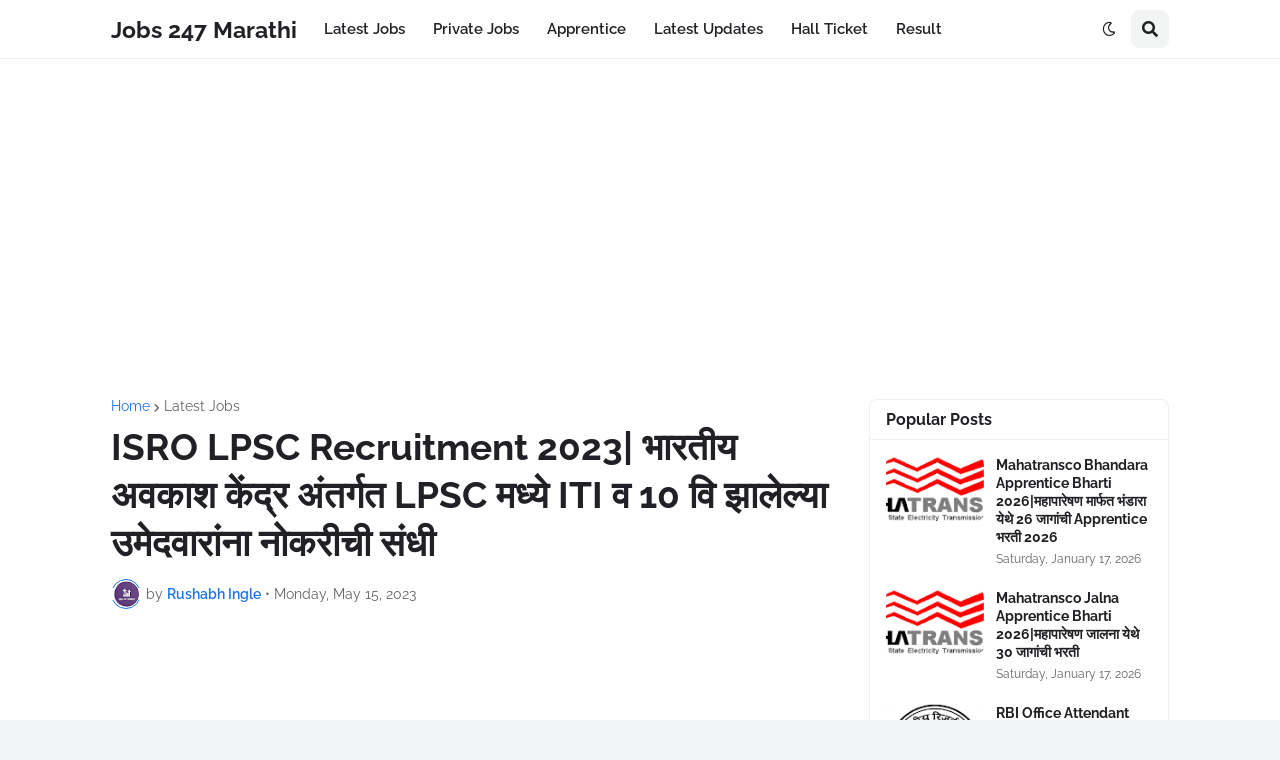

--- FILE ---
content_type: text/html; charset=utf-8
request_url: https://www.google.com/recaptcha/api2/aframe
body_size: 269
content:
<!DOCTYPE HTML><html><head><meta http-equiv="content-type" content="text/html; charset=UTF-8"></head><body><script nonce="QzG1Jy6JxJch1Ag3q7q00g">/** Anti-fraud and anti-abuse applications only. See google.com/recaptcha */ try{var clients={'sodar':'https://pagead2.googlesyndication.com/pagead/sodar?'};window.addEventListener("message",function(a){try{if(a.source===window.parent){var b=JSON.parse(a.data);var c=clients[b['id']];if(c){var d=document.createElement('img');d.src=c+b['params']+'&rc='+(localStorage.getItem("rc::a")?sessionStorage.getItem("rc::b"):"");window.document.body.appendChild(d);sessionStorage.setItem("rc::e",parseInt(sessionStorage.getItem("rc::e")||0)+1);localStorage.setItem("rc::h",'1768751749201');}}}catch(b){}});window.parent.postMessage("_grecaptcha_ready", "*");}catch(b){}</script></body></html>